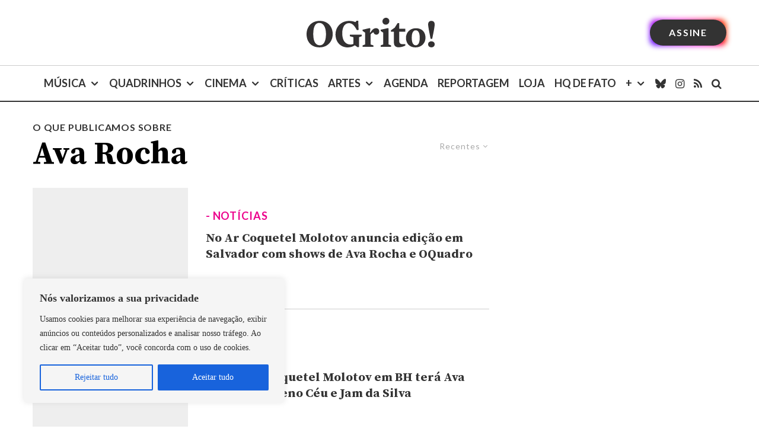

--- FILE ---
content_type: text/html; charset=utf-8
request_url: https://www.google.com/recaptcha/api2/aframe
body_size: 184
content:
<!DOCTYPE HTML><html><head><meta http-equiv="content-type" content="text/html; charset=UTF-8"></head><body><script nonce="MZVpdELdwXPA0vdIvBawyQ">/** Anti-fraud and anti-abuse applications only. See google.com/recaptcha */ try{var clients={'sodar':'https://pagead2.googlesyndication.com/pagead/sodar?'};window.addEventListener("message",function(a){try{if(a.source===window.parent){var b=JSON.parse(a.data);var c=clients[b['id']];if(c){var d=document.createElement('img');d.src=c+b['params']+'&rc='+(localStorage.getItem("rc::a")?sessionStorage.getItem("rc::b"):"");window.document.body.appendChild(d);sessionStorage.setItem("rc::e",parseInt(sessionStorage.getItem("rc::e")||0)+1);localStorage.setItem("rc::h",'1770014705885');}}}catch(b){}});window.parent.postMessage("_grecaptcha_ready", "*");}catch(b){}</script></body></html>